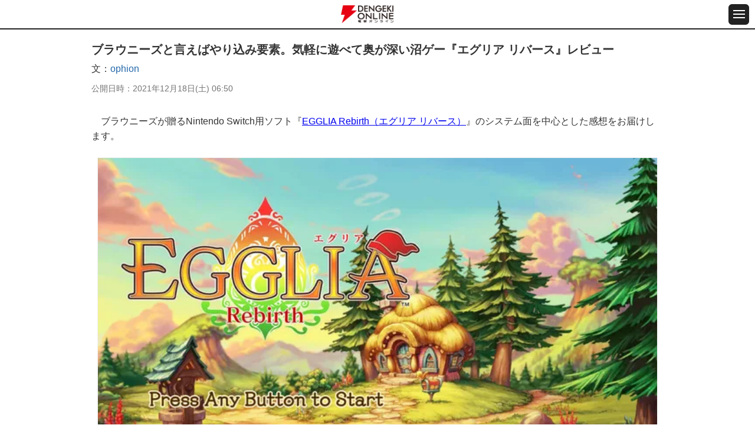

--- FILE ---
content_type: text/html; charset=utf-8
request_url: https://www.google.com/recaptcha/api2/aframe
body_size: 183
content:
<!DOCTYPE HTML><html><head><meta http-equiv="content-type" content="text/html; charset=UTF-8"></head><body><script nonce="dUQhIh3rw-xgK_3wzOTY9g">/** Anti-fraud and anti-abuse applications only. See google.com/recaptcha */ try{var clients={'sodar':'https://pagead2.googlesyndication.com/pagead/sodar?'};window.addEventListener("message",function(a){try{if(a.source===window.parent){var b=JSON.parse(a.data);var c=clients[b['id']];if(c){var d=document.createElement('img');d.src=c+b['params']+'&rc='+(localStorage.getItem("rc::a")?sessionStorage.getItem("rc::b"):"");window.document.body.appendChild(d);sessionStorage.setItem("rc::e",parseInt(sessionStorage.getItem("rc::e")||0)+1);localStorage.setItem("rc::h",'1768862562229');}}}catch(b){}});window.parent.postMessage("_grecaptcha_ready", "*");}catch(b){}</script></body></html>

--- FILE ---
content_type: text/css
request_url: https://dengekionline.com/assets/fonts/icomoon/style.css
body_size: 282
content:
@font-face {
  font-family: 'icomoon';
  src:  url('fonts/icomoon.eot?yzhnbs');
  src:  url('fonts/icomoon.eot?yzhnbs#iefix') format('embedded-opentype'),
    url('fonts/icomoon.ttf?yzhnbs') format('truetype'),
    url('fonts/icomoon.woff?yzhnbs') format('woff'),
    url('fonts/icomoon.svg?yzhnbs#icomoon') format('svg');
  font-weight: normal;
  font-style: normal;
  font-display: block;
}

[class^="icon-"], [class*=" icon-"] {
  /* use !important to prevent issues with browser extensions that change fonts */
  font-family: 'icomoon' !important;
  speak: never;
  font-style: normal;
  font-weight: normal;
  font-variant: normal;
  text-transform: none;
  line-height: 1;

  /* Better Font Rendering =========== */
  -webkit-font-smoothing: antialiased;
  -moz-osx-font-smoothing: grayscale;
}

.icon-twitter:before {
  content: "\e900";
}
.icon-youtube:before {
  content: "\e901";
}
.icon-facebook:before {
  content: "\e902";
}
.icon-search:before {
  content: "\e903";
}
.icon-line:before {
  content: "\e904";
}
.icon-pagetop:before {
  content: "\e905";
}
.icon-hatebu:before {
  content: "\e906";
}
.icon-tags:before {
  content: "\e936";
}
